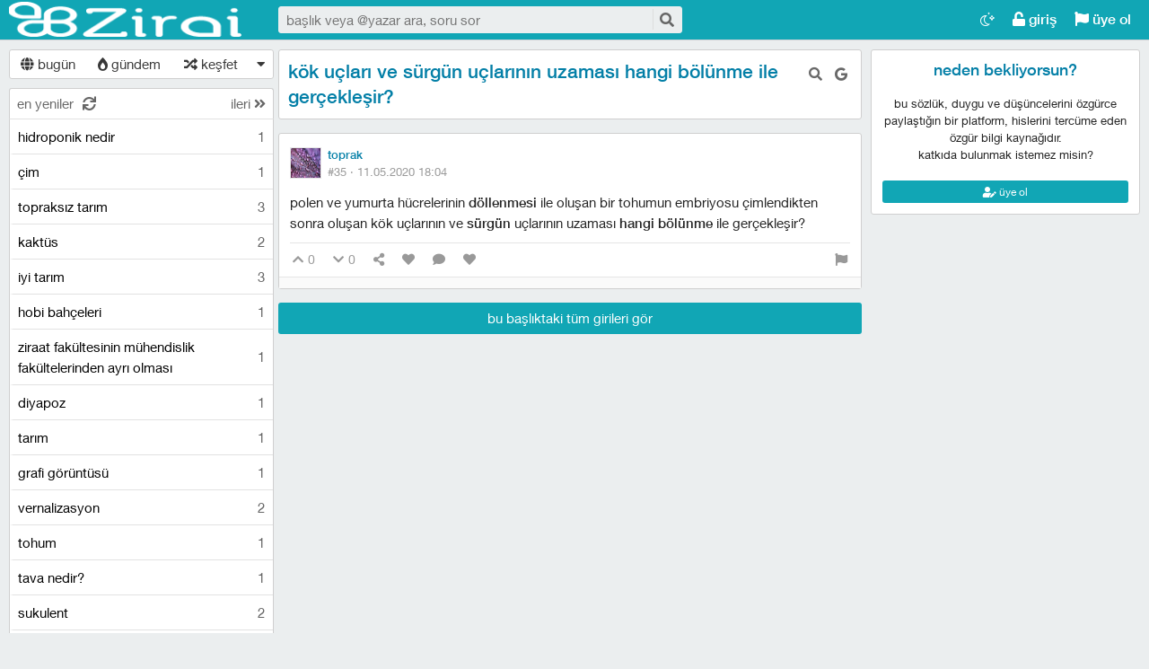

--- FILE ---
content_type: text/html; charset=utf-8
request_url: https://zirai.net/kok-uclari-ve-surgun-uclarinin-uzamasi-hangi-bolunme-ile-gerceklesir---35
body_size: 34829
content:

<!DOCTYPE html>
<html lang="tr" class="logon">
<head><meta charset="utf-8" /><link rel="shortcut icon" href="/upload/favicon.png" /><link href="/kutuphane/css/bootstrap.min.css" rel="stylesheet" /><link href="/kutuphane/css/social.css" media="screen" rel="stylesheet" type="text/css" /><link id="sozlukTemasi" href="/kutuphane/css/sozluk_barsiz.css?v=okxu41iwp54bbbehkisdnbhf" media="screen" rel="stylesheet" type="text/css" /><link id="sozlukTema" href="/kutuphane/css/social.css?v=okxu41iwp54bbbehkisdnbhf" media="screen" rel="stylesheet" type="text/css" /><link id="sozlukTema2" href="/kutuphane/css/tema.css" media="screen" rel="stylesheet" type="text/css" /><link href="/kutuphane/css/font-awesome.min.css" rel="stylesheet" /><link href="/kutuphane/css/editor.min.css" rel="stylesheet" /><title>
	Kök uçları ve sürgün uçlarının uzaması Hangi bölünme ile gerçekleşir? - #35 - Tarım Sözlüğü - Zirai.NET
</title><meta name="description" content="Polen ve yumurta hücrelerinin döllenmesi ile oluşan bir Tohumun embriyosu çimlendikten sonra oluşan kök uçlarının ve sürgün uçlarının uzaması hangi bölünme ile gerçekleşir?" /><meta name="robots" content="index,follow" /><meta name="viewport" content="width=device-width, initial-scale=1.0, maximum-scale=1.0, user-scalable=no" />
    <!--[if lt IE 9]><script type="text/javascript" src="/kutuphane/js/html5shiv.js"></script><![endif]-->
    <!--[if lt IE 9]><script type="text/javascript" src="/kutuphane/js/respond.min.js"></script><![endif]-->   
    <meta property="og:type" content="article" /><meta property="twitter:card" content="summary" /><meta content="always" name="referrer" />
    <script src="/kutuphane/js/jquery-2.1.4.min.js"></script>
	<script src="/kutuphane/js/jquery.validate.js"></script>
    <script src="/kutuphane/js/ismobile.min.js"></script>
	<link href="/kutuphane/gifplayer/gifplayer.css" rel="stylesheet" />
    <script src="/kutuphane/gifplayer/jquery.gifplayer.unm.js"></script>
	<meta property="og:site_name" content="Tarım Sözlüğü" /><meta property="og:image" content="/upload/social-logo.png" /><meta property="twitter:image" content="/upload/social-logo.png" /><link rel="alternate" type="application/rss+xml" href="/RSS.ashx" /><link rel="canonical" href="https://zirai.net/kok-uclari-ve-surgun-uclarinin-uzamasi-hangi-bolunme-ile-gerceklesir--105" /></head>

<body class=" logged">
    
    <script type="application/ld+json">{"@context" : "http://schema.org","@type" : "WebSite","name" : "Tarım Sözlüğü - Zirai.NET","url" : "https://zirai.net"}
    </script>
    <div class="main">

        <header class="main_header headroom">
            <ul>
                <li id="logotipo">
                    <h2><a href="https://zirai.net" title="Tarım sözlüğü - Zirai.net ">Tarım Sözlüğü - Zirai.NET</a></h2>
                </li>
                <li id="search_bar">
                    <div>
                        <form action="/arama" method="get" id="getir_form">
                            <input id="search_input" type="text" name="q" placeholder="başlık veya @yazar ara, soru sor" data-provide="typeahead" />
                            <button style="overflow: visible !important; height: 0 !important; width: 0 !important; margin: 0 !important; border: 0 !important; padding: 0 !important; display: block !important;" type="submit" name="source" value="enter" />
                            <button type="submit" id="search_button" name="source" value="button" title="ara"><i class="fa fa-search"></i></button>
                        </form>
                    </div>
                </li>
                <li id="top_buttons">
                    <ul class="top_buttons">
                        <li id="basliklar_toggle" class="only-on-mobile"><a id="basliklar_toggle_link" href="#"><i class="fa fa-list"></i></a></li>
                        <li class="only-on-mobile search-opener"><a href="#" id="search-opener"><i class="fa fa-search"></i><i class="fa fa-times"></i></a></li>
						<li class="lamps"><a href="/GeceModu.aspx?aktif=False" class="link-button" title="gece modu"><i class="fal fa-moon-stars"></i> <span class="lamp-text"></span></a></li>
                        
                        <li><a class="link-button" id="ahrefuyegiris" href="/uye/giris"><i class="fa fa-unlock"></i> giriş</a></li>
                        <li><a class="link-button" href="/uye/kayit"><i class="fa fa-flag"></i> üye ol</a></li> 
                        
                    </ul>
                </li>
            </ul>

            

        </header>
        <div class="bottom">
            
			<div id="navcont">
            <nav class="left" id="bgleft">
    
<div class="mode-select">
    <ul class="">
        <li><a id="abugun" class="left-frame-mode-changer" href="/liste/bugun.aspx"><i class="fa fa-globe"></i> bugün</a></li>
        <li><a id="agundem" class="left-frame-mode-changer" href="/liste/populer.aspx"><i class="fas fa-burn"></i> gündem</a></li>
        <li><a id="arastgele" class="left-frame-mode-changer" href="/liste/rastgele.aspx"><i class="fa fa-random"></i> keşfet</a></li>
        <li class="floating_opener">
            <a href="#" class="mode-selector-link"><i class="fa fa-caret-down"></i></a>
            <ul class="floating">
                <li><a class="left-frame-mode-changer" href="/liste/debe.aspx">debe</a></li>
                <li><a class="left-frame-mode-changer" href="/liste/kategoriler.aspx">kategoriler</a></li>
                <li><a class="left-frame-mode-changer" href="/liste/etiketler.aspx">etiketler</a></li>
                
            </ul>
        </li>
    </ul>
</div>

                <div class="hd">
                    <ul class="featured top_pager" id="featured">
                        <li class="sf_desc">
                            <a href="/liste/yeniler.aspx" class="link-button sfl subscribe-latest-entries latest-entry-closed sf_section left-frame-sfl" id="sf_section" data-latest-entry="15817365"><span class="letters">en yeniler</span><span class="news">0</span><i class="fa fa-sync"></i></a>
                        </li>

                        <li class="pager_short"><a href="/liste/yeniler.aspx?page=2" class="sflnext sfl sfpager">ileri <i class="fa fa-angle-double-right"></i></a></li>
                    </ul>
                </div>
                <ul class="lst mode-yeniler" id="solframe" itemscope="itemscope" itemtype="http://schema.org/SiteNavigationElement">

                    <li class="bl"><a itemprop="url" title="hidroponik nedir" href="/hidroponik-nedir--249" class="w ajax sf v p" data-id="249">
                        <span class="title-section">hidroponik nedir</span><span>1</span></a></li>
                    
                    <li class="bl"><a itemprop="url" title="Çim" href="/cim--223" class="w ajax sf v p" data-id="223">
                        <span class="title-section">Çim</span><span>1</span></a></li>
                    
                    <li class="bl"><a itemprop="url" title="topraksız tarım" href="/topraksiz-tarim--218" class="w ajax sf v p" data-id="218">
                        <span class="title-section">topraksız tarım</span><span>3</span></a></li>
                    
                    <li class="bl"><a itemprop="url" title="Kaktüs" href="/kaktus--215" class="w ajax sf v p" data-id="215">
                        <span class="title-section">Kaktüs</span><span>2</span></a></li>
                    
                    <li class="bl"><a itemprop="url" title="İyi tarım" href="/iyi-tarim--212" class="w ajax sf v p" data-id="212">
                        <span class="title-section">İyi tarım</span><span>3</span></a></li>
                    
                    <li class="bl"><a itemprop="url" title="Hobi bahçeleri" href="/hobi-bahceleri--207" class="w ajax sf v p" data-id="207">
                        <span class="title-section">Hobi bahçeleri</span><span>1</span></a></li>
                    
                    <li class="bl"><a itemprop="url" title="Ziraat fakültesinin mühendislik fakültelerinden ayrı olması" href="/ziraat-fakultesinin-muhendislik-fakultelerinden-ayri-olmasi--192" class="w ajax sf v p" data-id="192">
                        <span class="title-section">Ziraat fakültesinin mühendislik fakültelerinden ayrı olması</span><span>1</span></a></li>
                    
                    <li class="bl"><a itemprop="url" title="Diyapoz" href="/diyapoz--190" class="w ajax sf v p" data-id="190">
                        <span class="title-section">Diyapoz</span><span>1</span></a></li>
                    
                    <li class="bl"><a itemprop="url" title="Tarım" href="/tarim--187" class="w ajax sf v p" data-id="187">
                        <span class="title-section">Tarım</span><span>1</span></a></li>
                    
                    <li class="bl"><a itemprop="url" title="Grafi görüntüsü" href="/grafi-goruntusu--181" class="w ajax sf v p" data-id="181">
                        <span class="title-section">Grafi görüntüsü</span><span>1</span></a></li>
                    
                    <li class="bl"><a itemprop="url" title="Vernalizasyon" href="/vernalizasyon--179" class="w ajax sf v p" data-id="179">
                        <span class="title-section">Vernalizasyon</span><span>2</span></a></li>
                    
                    <li class="bl"><a itemprop="url" title="Tohum" href="/tohum--177" class="w ajax sf v p" data-id="177">
                        <span class="title-section">Tohum</span><span>1</span></a></li>
                    
                    <li class="bl"><a itemprop="url" title="Tava nedir?" href="/tava-nedir--175" class="w ajax sf v p" data-id="175">
                        <span class="title-section">Tava nedir?</span><span>1</span></a></li>
                    
                    <li class="bl"><a itemprop="url" title="Sukulent" href="/sukulent--172" class="w ajax sf v p" data-id="172">
                        <span class="title-section">Sukulent</span><span>2</span></a></li>
                    
                    <li class="bl"><a itemprop="url" title="Minimum Yasası, Liebig Fıçısı Yasası" href="/minimum-yasasi-liebig-ficisi-yasasi--166" class="w ajax sf v p" data-id="166">
                        <span class="title-section">Minimum Yasası, Liebig Fıçısı Yasası</span><span>1</span></a></li>
                    
                    <li class="bl"><a itemprop="url" title="Justus von Liebig" href="/justus-von-liebig--163" class="w ajax sf v p" data-id="163">
                        <span class="title-section">Justus von Liebig</span><span>1</span></a></li>
                    
                    <li class="bl"><a itemprop="url" title="İncir Mozaik Virüsü (Ficus carica)" href="/incir-mozaik-virusu-ficus-carica--159" class="w ajax sf v p" data-id="159">
                        <span class="title-section">İncir Mozaik Virüsü (Ficus carica)</span><span>1</span></a></li>
                    
                    <li class="bl"><a itemprop="url" title="Kabak mozaik virüsü" href="/kabak-mozaik-virusu--150" class="w ajax sf v p" data-id="150">
                        <span class="title-section">Kabak mozaik virüsü</span><span>1</span></a></li>
                    
                    <li class="bl"><a itemprop="url" title="Erozyon" href="/erozyon--146" class="w ajax sf v p" data-id="146">
                        <span class="title-section">Erozyon</span><span>2</span></a></li>
                    
                    <li class="bl"><a itemprop="url" title="Organik Tarım" href="/organik-tarim--143" class="w ajax sf v p" data-id="143">
                        <span class="title-section">Organik Tarım</span><span>1</span></a></li>
                    
                    <li class="bl"><a itemprop="url" title="Ziraat mühendisliği" href="/ziraat-muhendisligi--127" class="w ajax sf v p" data-id="127">
                        <span class="title-section">Ziraat mühendisliği</span><span>1</span></a></li>
                    
                    <li class="bl"><a itemprop="url" title="Permakültür" href="/permakultur--125" class="w ajax sf v p" data-id="125">
                        <span class="title-section">Permakültür</span><span>1</span></a></li>
                    
                    <li class="bl"><a itemprop="url" title="İnsanlığın bildiği en korkutucu teori nedir?" href="/insanligin-bildigi-en-korkutucu-teori-nedir--123" class="w ajax sf v p" data-id="123">
                        <span class="title-section">İnsanlığın bildiği en korkutucu teori nedir?</span><span>1</span></a></li>
                    
                    <li class="bl"><a itemprop="url" title="Tarımsal Yayım ve Danışmanlık Sınavı" href="/tarimsal-yayim-ve-danismanlik-sinavi--121" class="w ajax sf v p" data-id="121">
                        <span class="title-section">Tarımsal Yayım ve Danışmanlık Sınavı</span><span>2</span></a></li>
                    
                    <li class="bl"><a itemprop="url" title="Evde kuzu bakımı" href="/evde-kuzu-bakimi--118" class="w ajax sf v p" data-id="118">
                        <span class="title-section">Evde kuzu bakımı</span><span>1</span></a></li>
                    
                    <li class="bl"><a itemprop="url" title="Evde Bakımı kolay Olan Tarımsal Bitkiler" href="/evde-bakimi-kolay-olan-tarimsal-bitkiler--116" class="w ajax sf v p" data-id="116">
                        <span class="title-section">Evde Bakımı kolay Olan Tarımsal Bitkiler</span><span>1</span></a></li>
                    
                    <li class="bl"><a itemprop="url" title="Lateral meristem" href="/lateral-meristem--114" class="w ajax sf v p" data-id="114">
                        <span class="title-section">Lateral meristem</span><span>1</span></a></li>
                    
                    <li class="bl"><a itemprop="url" title="Zirai mücadele" href="/zirai-mucadele--112" class="w ajax sf v p" data-id="112">
                        <span class="title-section">Zirai mücadele</span><span>1</span></a></li>
                    
                    <li class="bl"><a itemprop="url" title="Zirai ne demek?" href="/zirai-ne-demek--110" class="w ajax sf v p" data-id="110">
                        <span class="title-section">Zirai ne demek?</span><span>1</span></a></li>
                    
                    <li class="bl"><a itemprop="url" title="Online Video mülakat yöntemiyle yapılan iş görüşmesi" href="/online-video-mulakat-yontemiyle-yapilan-is-gorusmesi--107" class="w ajax sf v p" data-id="107">
                        <span class="title-section">Online Video mülakat yöntemiyle yapılan iş görüşmesi</span><span>1</span></a></li>
                    
                    <li class="bl"><a itemprop="url" title="Kök uçları ve sürgün uçlarının uzaması Hangi bölünme ile gerçekleşir?" href="/kok-uclari-ve-surgun-uclarinin-uzamasi-hangi-bolunme-ile-gerceklesir--105" class="w ajax sf v p" data-id="105">
                        <span class="title-section">Kök uçları ve sürgün uçlarının uzaması Hangi bölünme ile gerçekleşir?</span><span>2</span></a></li>
                    
                    <li class="bl"><a itemprop="url" title="Biyota (biota)" href="/biyota-biota--103" class="w ajax sf v p" data-id="103">
                        <span class="title-section">Biyota (biota)</span><span>1</span></a></li>
                    
                    <li class="bl"><a itemprop="url" title="Zirai Don" href="/zirai-don--101" class="w ajax sf v p" data-id="101">
                        <span class="title-section">Zirai Don</span><span>1</span></a></li>
                    
                    <li class="bl"><a itemprop="url" title="Türkiye Zirai Donatım Kurumu (TZDK)" href="/turkiye-zirai-donatim-kurumu-tzdk--99" class="w ajax sf v p" data-id="99">
                        <span class="title-section">Türkiye Zirai Donatım Kurumu (TZDK)</span><span>1</span></a></li>
                    
                    <li class="bl"><a itemprop="url" title="Aktif madde" href="/aktif-madde--97" class="w ajax sf v p" data-id="97">
                        <span class="title-section">Aktif madde</span><span>1</span></a></li>
                    
                    <li class="bl"><a itemprop="url" title="300 bin işsiz fransızın tarımsal hasat için gönüllü olması" href="/300-bin-issiz-fransizin-tarimsal-hasat-icin-gonullu-olmasi--95" class="w ajax sf v p" data-id="95">
                        <span class="title-section">300 bin işsiz fransızın tarımsal hasat için gönüllü olması</span><span>1</span></a></li>
                    
                    <li class="bl"><a itemprop="url" title="Tarım bakanlarının, Ziraat mühendisi olmaması" href="/tarim-bakanlarinin-ziraat-muhendisi-olmamasi--93" class="w ajax sf v p" data-id="93">
                        <span class="title-section">Tarım bakanlarının, Ziraat mühendisi olmaması</span><span>2</span></a></li>
                    
                    <li class="bl"><a itemprop="url" title="Vertical farming (Dikey tarım)" href="/vertical-farming-dikey-tarim--82" class="w ajax sf v p" data-id="82">
                        <span class="title-section">Vertical farming (Dikey tarım)</span><span>2</span></a></li>
                    
                    <li class="bl"><a itemprop="url" title="Su ve verim ilişkisi" href="/su-ve-verim-iliskisi--80" class="w ajax sf v p" data-id="80">
                        <span class="title-section">Su ve verim ilişkisi</span><span>1</span></a></li>
                    
                    <li class="bl"><a itemprop="url" title="2020 kpss sınavı" href="/2020-kpss-sinavi--77" class="w ajax sf v p" data-id="77">
                        <span class="title-section">2020 kpss sınavı</span><span>4</span></a></li>
                    
                    <li class="bl"><a itemprop="url" title="Zirai sözlük" href="/zirai-sozluk--73" class="w ajax sf v p" data-id="73">
                        <span class="title-section">Zirai sözlük</span><span>2</span></a></li>
                    
                    <li class="bl"><a itemprop="url" title="Coronavirüs (Covid-19)" href="/coronavirus-covid-19--71" class="w ajax sf v p" data-id="71">
                        <span class="title-section">Coronavirüs (Covid-19)</span><span>2</span></a></li>
                    
                    <li class="bl"><a itemprop="url" title="Zirai ilaç bayilik ve toptancılık sınavı" href="/zirai-ilac-bayilik-ve-toptancilik-sinavi--69" class="w ajax sf v p" data-id="69">
                        <span class="title-section">Zirai ilaç bayilik ve toptancılık sınavı</span><span>3</span></a></li>
                    
                    <li class="bl"><a itemprop="url" title="Dijital tarım pazarı (DİTAP)" href="/dijital-tarim-pazari-ditap--67" class="w ajax sf v p" data-id="67">
                        <span class="title-section">Dijital tarım pazarı (DİTAP)</span><span>3</span></a></li>
                    
                    <li class="bl"><a itemprop="url" title="Mayıs 2020 ziraat mühendisi ataması" href="/mayis-2020-ziraat-muhendisi-atamasi--63" class="w ajax sf v p" data-id="63">
                        <span class="title-section">Mayıs 2020 ziraat mühendisi ataması</span><span>3</span></a></li>
                    
                    <li class="bl"><a itemprop="url" title="yeni yüzüyle tarım sözlük sizlerle" href="/yeni-yuzuyle-tarim-sozluk-sizlerle--1" class="w ajax sf v p" data-id="1">
                        <span class="title-section">yeni yüzüyle tarım sözlük sizlerle</span><span>1</span></a></li>
                    
                </ul>
                <div class="hd of_bottom">
                    <ul class="featured bottom_pager">
                        <li class="pager_short"><a href="/liste/yeniler.aspx?page=2" class="link-button sflnext sfl sfpager">ileri <i class="fa fa-angle-double-right"></i></a></li>
                    </ul>
                </div>
            </nav>
		</div>
		<div id="navbos" style="width: 290px;"></div>
                 
            <div class="middle" id="bgmain">
                

<div class="modal"  style="display:none;" id="sozlukmodal" tabindex="-1" role="dialog" aria-labelledby="myModalLabel">
    <div class="modal-dialog" role="document">
        <div class="modal-content">
            <div class="modal-header">
                <button type="button" class="close" data-dismiss="modal" aria-label="Close"><span aria-hidden="true">&times;</span></button>
                <h4 class="modal-title">favori listesi</h4>
            </div>
            <div class="modal-body">
            </div>
            <div class="modal-footer">
                <button type="button" class="btn btn-default" data-dismiss="modal">Kapat</button>
            </div>
        </div>
    </div>
</div>



<div class="modal" style="display:none;" id="modalBaslikTasima" tabindex="-1" role="dialog" aria-labelledby="myModalLabel">
    <div class="modal-dialog" role="document">
        <div class="modal-content">
            <div class="modal-header">
                <button type="button" class="close" data-dismiss="modal" aria-label="Close"><span aria-hidden="true">&times;</span></button>
                <h4 class="modal-title">başlık taşıma</h4>
            </div>
            <div class="modal-body">
                <form id="formBaslikTasima" name="formBaslikTasima">
                    <input type="hidden" name="esklibaslikid" id="esklibaslikid" value="0" />
                    <div class="form-group">
                        <label>taşınacak Başlık ID</label>
                        <input type="text" name="tasinacakbaslikid" id="tasinacakbaslikid" required="required" class="form-control" />
                    </div>
                    <div class="form-group">
                        <label>sebep :</label>
                        <textarea id="tasimasebepnedir" name="tasimasebepnedir" class="form-control"></textarea>
                    </div>
                    <button type="button" onclick="sistem.baslik.baslikiTasimaYap();" class="btn btn-info" style="color: black;"><i class="fas fa-external-link-alt"></i> taşı</button>
                </form>

            </div>
            <div class="modal-footer">
                <button type="button" class="btn btn-default" data-dismiss="modal">Kapat</button>
            </div>
        </div>
    </div>
</div>


<div class="modal" id="myModal" style="display:none;" tabindex="-1" role="dialog" aria-labelledby="myModalLabel">
    <div class="modal-dialog" role="document">
        <div class="modal-content">
            <div class="modal-header">
                <button type="button" class="close" data-dismiss="modal" aria-label="Close"><span aria-hidden="true">&times;</span></button>
                <h4 class="modal-title">entry işlemleri</h4>
            </div>
            <div class="modal-body">
                <form>
                    <fieldset>
                        <legend>statü değişimi</legend>
                        <select id="statu" name="statu">
                            <option value="x">---- seç ----</option>
                            <option value="1">onaylı</option>
                            <option value="3">silinmiş</option>
                            <option value="0">onaysız</option>
                        </select>
                        <button type="button" onclick="sistem.entry.setstatu();" style="color: black;"><i class="fa fa-save"></i> kaydet</button>
                    </fieldset>
                </form>
                <hr />
                <form>
                    <fieldset>
                        <legend>taşıma</legend>
                        <div class="form-group">
                            <label>başlık id</label>
                            <input type="text" id="bid" name="bid" placeholder="taşınacak başlık numarası" />
                            <button id="bidsave" onclick="sistem.entry.tasi();" type="button" style="color: black;"><i class="fa fa-save"></i> kaydet</button>
                        </div>

                    </fieldset>
                </form>
            </div>
            <div class="modal-footer">
                <button type="button" class="btn btn-default" data-dismiss="modal">Kapat</button>
            </div>
        </div>
    </div>
</div>

    <div itemscope itemtype="http://schema.org/Article" class="entries_main fixed">
        <input type="hidden" name="basliknumarasi" id="basliknumarasi" value="105">
        <header class="white_section entries_section title_header">
            <div class="title-actions">
                <a href="#" rel="nofollow" class="link in-title-search" title="başlık içinde ara"><i class="fa fa-search"></i></a>

                <form method="get" class="in-title-search-form">
                    <input placeholder="aranacak kelime" type="text" name="search">
                </form>
                
                <a class="link" href="https://www.google.com.tr/search?q=Kök uçları ve sürgün uçlarının uzaması Hangi bölünme ile gerçekleşir?" title="başlığı google'da ara" rel="nofollow" target="_blank"><i class="fab fa-google"></i></a>
            </div>
            <h1 itemprop="name" class="title" id="title"><a href="/kok-uclari-ve-surgun-uclarinin-uzamasi-hangi-bolunme-ile-gerceklesir--105" title="Kök uçları ve sürgün uçlarının uzaması Hangi bölünme ile gerçekleşir?" class="ajax"><span id="titleyazi">Kök uçları ve sürgün uçlarının uzaması Hangi bölünme ile gerçekleşir?</span></a></h1>
            <form id="baslikDuzenleme" style="display: none;">
                <input type="text" id="title1" name="baslik" maxlength="250" value="Kök uçları ve sürgün uçlarının uzaması Hangi bölünme ile gerçekleşir?" />
                <button type="button" class="but cancel" onclick="sistem.baslik.kapat();">iptal</button>
                <button class="but" type="button" onclick="sistem.baslik.kaydet('105');"><i class="fa fa-save"></i>kaydet</button>
            </form>
        </header>

        <div class="entries_section entries_section_main">
            

            <div class="entries" id="entries">
                <input type="hidden" name="eid" id="eid" value="35" />
                <article class="entry-object small individual-view" id="e35" itemscope itemtype="http://schema.org/Article" data-entry='{"id":35,"user":{"id":6,"username":"Toprak"}}'>

                    <div class="entry_header">
                        <header class="dateauthor">
                            <a href="/y/6" data-userid="6" class="hop avatar_container">
                                <img class="avatar" width="35" height="35" src="/upload/avatar/6_f6b3b169-6e46-46bd-9afb-b653b4bf719b.jpg?w=120" alt="Toprak"></a>
                            <a href="/y/6" class="hop" itemprop="author" itemscope itemtype="http://schema.org/Person"><b itemprop="name">Toprak</b></a>

                            <div class="date-permalink">
                                <a href="#" class="permalink ajax" title="Kök uçları ve sürgün uçlarının uzaması Hangi bölünme ile gerçekleşir?">#35 &middot; <time datetime="11.05.2020 15:04:14">11.05.2020 18:04</time><!-- &middot; <span title="okunma sayısı"><i class="fas fa-chart-pie" aria-hidden="true"></i> 1</span>--></a>
                            </div>
                        </header>

                        <div class="entry-tags">
                            
                        </div>

                    </div>
                    <div class="entry_text edit-placeholder" itemprop="articleBody">
                       Polen ve yumurta hücrelerinin <b>döllenmesi</b> ile oluşan bir Tohumun embriyosu çimlendikten sonra oluşan kök uçlarının ve <b>sürgün</b> uçlarının uzaması <b>hangi bölünme</b> ile gerçekleşir?
                    </div>

                    <footer class="entry_menu">
                <div>
                    <div>
                        

                         <button class="vt" title="entry beğeni sayısı">
                            <i class="fa fa-chevron-up"></i><span>0</span>
                        </button>
                        <button class="vt" title="eksi oy sayısı">
                            <i class="fa fa-chevron-down"></i><span>0</span>
                        </button>
                        

                        <button data-action="share" title="paylaş" data-href="https://zirai.net/e/35">
                            <i class="fa fa-share-alt"></i><span></span>
                        </button>
                        
                        
                        <button title="favori sayısı">
                            <i class="fas fa-heart"></i><span></span>
                        </button>
                        
						<button title="yorumla">
                            <i class="fa fa-comment"></i><span></span>
						</button>

                        
<button onclick="sistem.getFavlayanlar('35');" title="favorileyenler"><i class="fas fa-heart"></i></button>

                        

<button class="float-right" type="button" title="entry şikayet" onclick="window.location.href='/iletisim?e=35';"><i class="fa fa-flag"></i></button>
						
                    </div>
                </div>
            </footer>

                    <div class="share-menu" data-api="35" data-id="#35">
                        <div><a class="share-icon share-facebook" title="facebook'ta paylaş" rel="nofollow" href="https://www.facebook.com/sharer/sharer.php?u=https://zirai.net/e/35"><i class="icon-social-facebook"></i></a></div>
                        <div><a class="share-icon share-twitter" title="twitter'da paylaş" rel="nofollow" href="https://twitter.com/intent/tweet?url=https://zirai.net/e/35"><i class="icon-social-twitter"></i></a></div>
                        <div><a class="share-icon share-whatsapp" title="whatsapp'ta paylaş" rel="nofollow" href="whatsapp://send?text=https://zirai.net/e/35"><i class="icon-social-whatsapp"></i></a></div>
                    </div>
<form class="send-message" action="/api/api.ashx?istek=ozelmesajgonder">
                <input type="hidden" name="alici" value="6">
                <div>
                    <textarea name="message">[ebkz]35[/ebkz]</textarea></div>
                <button type="submit" title="gönder">
                    <i class="fa fa-paper-plane"></i>
                </button>
            </form>
<!--Yorumlar-->
    <div class="entry-comments" id="entry-comments">
	
        
    </div>

                    <!--Yorumlar-->

                </article>
                
            </div>
            
            <a href="/kok-uclari-ve-surgun-uclarinin-uzamasi-hangi-bolunme-ile-gerceklesir--105" title="Kök uçları ve sürgün uçlarının uzaması Hangi bölünme ile gerçekleşir?" rel="nofollow" class="but view-all-page ajax">bu başlıktaki tüm girileri gör</a>

        </div>


        
    </div>


                
                <div class="right-section">
<div class="right-box invite-to-sozluky with-padding"><center><h2><span>neden bekliyorsun?</span></h2><br>bu sözlük, duygu ve düşüncelerini özgürce paylaştığın bir platform, hislerini tercüme eden özgür bilgi kaynağıdır.<br>katkıda bulunmak istemez misin?<br><br><p><a href="/uye/kayit" class="but btn-block"><i class="fas fa-user-edit"></i> üye ol</a></p></center></div>
<div id='div-google-adsense' style='width: 300px; height: 600px; margin-bottom: 10px; margin-left: auto; margin-right: auto;'>
<!--
sağ reklam kodları
-->
</div>


                    <div class="right-box duyurular">
    <h2>
        <span class="pager_short"><a href="/duyuru/yeni" rel="nofollow" title="yeni duyuru" style="font-size: 11px;"><i class="fa fa-asterisk"></i></a></span>
        <span><a href="/duyurular"><i class="fa fa-bullhorn"></i> duyurular</a></span>
    </h2>
                        <div class="duyurular">
                            
                        </div>
                    </div>
					
					
                </div>
                    

            </div>
        </div>
    </div>
    <footer class="dip footer">
        <div class="row">

            <a href="https://zirai.net" class="link-button">Tarım Sözlüğü - Zirai.NET</a>
            <a href="/iletisim" rel="nofollow" class="link-button">iletişim</a>
           <a href="/kurallar_2" class="link-button">kurallar</a>
<a href="/sozluk-kullanici-sozlesmesi_3" class="link-button">kullanıcı sözleşmesi</a>
<a href="/sozluk-gizlilik-politikasi_4" class="link-button">gizlilik politikası</a>
<a href="/yoneticiler" class="link-button">yönetim kadrosu</a>
			


        </div>
        <div class="row">
            <a class="circular link-button" style="color:#29487d;" rel="nofollow" target="_blank" href="https://facebook.com/zirai.net"><i class="fab fa-facebook"></i></a><a class="circular link-button" style="color:#2196F3;" rel="nofollow" target="_blank" href="https://twitter.com/tarimsozlugu/"><i class="fab fa-twitter"></i></a><a class="circular link-button" style="color:#ba00b4;" rel="nofollow" target="_blank" href="https://www.instagram.com/tarimsozluk/"><i class="fab fa-instagram"></i></a>
        </div>
    </footer>

    <a href="#" id="scroll-to-top" title="yukarı"><i class="fa fa-arrow-up"></i></a>
    <script>var bearer = 'oturumkodu';</script>
    <script type="text/javascript" src="//ajax.googleapis.com/ajax/libs/jqueryui/1.11.4/jquery-ui.min.js"></script>
    <script src="/kutuphane/js/bootstrap.min.js"></script>
    <script src="/kutuphane/js/editor.js?v=4"></script>
    <script src="/kutuphane/js/common.min.js"></script>
	<script src="/kutuphane/gifplayer/jquery.gifplayer.js"></script>
    <script src="/Lang/lang-tr.js" id="LangJS"></script>
    <script src="/kutuphane/js/sozluk_unminifiy.js?v=okxu41iwp54bbbehkisdnbhf"></script>
	<script src="/kutuphane/js/ad.js"></script>
	<script src="/kutuphane/js/jquery.lazyload.js"></script>
</body>
</html>

<script src="/kutuphane/js/komutlar.js?v=3"></script>
<!---analistik kodu--->
